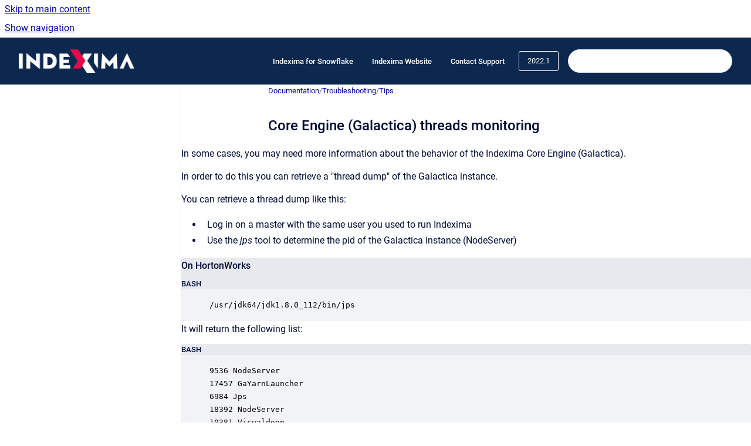

--- FILE ---
content_type: text/html
request_url: https://docs.onprem.indexima.com/doc/2022.1/core-engine-galactica-threads-monitoring
body_size: 7003
content:
<!doctype html>
            
        
    
        
<html class="no-js" lang="en" data-vp-page-id="3694600700" data-vp-page-template="article">
    
    
    
<head>
    <!--CDP_HEAD_START-->
        <!--CDP_HEAD_END-->
    <meta charset="utf-8">
    <meta http-equiv="x-ua-compatible" content="ie=edge">
    <meta name="viewport" content="width=device-width, initial-scale=1">
    <meta name="repository-base-url" content="../../doc/2022.1">
                <meta name="source-last-modified" content="2022-01-07T13:01Z">
    
    <meta name="Help Center Version"
          content="1.4">
    
        
    <link rel="icon" href="https://docs.onprem.indexima.com/__assets-28b50761-a73f-4cf7-87f0-11ecb3b8285c/image/logo-IHC.png">
    <link rel="apple-touch-icon" href="https://docs.onprem.indexima.com/__assets-28b50761-a73f-4cf7-87f0-11ecb3b8285c/image/logo-IHC.png">

            <link rel="canonical" href="https://docs.onprem.indexima.com/doc/2022.1/core-engine-galactica-threads-monitoring">
        
    


<!-- HelpCenter config -->


                                                                                
    
                

    <!-- Primary Meta Tags -->
    <meta name="title" content="Core Engine (Galactica) threads monitoring">
            <meta name="description" content="In some cases, you may need more information about the behavior of the Indexima Core Engine (Galactica). In order to do this you can retrieve a &quot;th...">
    <meta property="og:description" content="In some cases, you may need more information about the behavior of the Indexima Core Engine (Galactica). In order to do this you can retrieve a &quot;th...">
    <meta property="twitter:description" content="In some cases, you may need more information about the behavior of the Indexima Core Engine (Galactica). In order to do this you can retrieve a &quot;th...">

        
    
    <!-- Open Graph / Facebook -->
    <meta property="og:type" content="website">
    <meta property="og:url" content="https://docs.onprem.indexima.com/doc/2022.1/core-engine-galactica-threads-monitoring">
    <meta property="og:title" content="Core Engine (Galactica) threads monitoring">
    <meta property="og:image" content="https://docs.onprem.indexima.com/__assets-28b50761-a73f-4cf7-87f0-11ecb3b8285c/image/logo_W_CMJN.png">


    <!-- Twitter -->
    <meta property="twitter:card" content="summary_large_image">
    <meta property="twitter:title" content="Core Engine (Galactica) threads monitoring">
    <meta property="twitter:image" content="https://docs.onprem.indexima.com/__assets-28b50761-a73f-4cf7-87f0-11ecb3b8285c/image/logo_W_CMJN.png">

    
    <script>
        var hasCookieNotice = false;
        var usesCookieOptInStrategy = true;
        var cookieRelatedFeatures = [];

        function isSitePreview() {
            var previewStagingUrlMatcher = /\/~preview-([a-f0-9]{8}-[a-f0-9]{4}-[a-f0-9]{4}-[a-f0-9]{4}-[a-f0-9]{12})\//;
            return previewStagingUrlMatcher.test(window.location.href);
        }

        function hasSiteViewerGivenConsentForTracking() {
            try {
                return window.localStorage.getItem('shc-cookies') === 'enabled';
            } catch (e) {
                return false;
            }
        }

        function hasSiteViewerRefusedConsentForTracking() {
            try {
                return window.localStorage.getItem('shc-cookies') === 'disabled';
            } catch (e) {
                return false;
            }
        }

        function areCookiesEnabled() {
                        if (!hasCookieNotice) {
                return true;
            }

                        if (usesCookieOptInStrategy) {
                                if (hasSiteViewerGivenConsentForTracking()) {
                    return true;
                }
            } else {
                                if (!hasSiteViewerRefusedConsentForTracking()) {
                    return true;
                }
            }

            return false;
        }

        var registerCookieRelatedFeature = function (featureFunction) {

                                                
            if (typeof featureFunction === 'function') {
                cookieRelatedFeatures.push(featureFunction);
            }
        }

        var initializeCookieRelatedFeatures = function () {

                                    
            if (!areCookiesEnabled()) {
                return;
            }
            window.scrollHelpCenter.areCookiesEnabled = true;
            for (const cookieRelatedFeature of cookieRelatedFeatures) {
                try {
                    cookieRelatedFeature();
                } catch (e) {
                    console.error(e);
                }
            }
        }

        
        window.scrollHelpCenter = {
            collection: JSON.parse('{\"members\":[{\"name\":\"Documentation\",\"prefix\":\"doc\",\"versions\":{\"available\":[{\"name\":\"2025.1\"},{\"name\":\"2024.1\"},{\"name\":\"2023.2\"},{\"name\":\"2022.3\"},{\"name\":\"2022.2\"},{\"name\":\"2022.1\"}],\"current\":{\"name\":\"2022.1\"}},\"variants\":{\"available\":[]}}],\"currentContentSource\":{\"name\":\"Documentation\",\"prefix\":\"doc\",\"versions\":{\"available\":[{\"name\":\"2025.1\"},{\"name\":\"2024.1\"},{\"name\":\"2023.2\"},{\"name\":\"2022.3\"},{\"name\":\"2022.2\"},{\"name\":\"2022.1\"}],\"current\":{\"name\":\"2022.1\"}},\"variants\":{\"available\":[]}}}'),
            source: {
                confluenceBaseUrl: 'https://indexima.atlassian.net/wiki',
                confluencePageId: '3694600700',
                confluenceSpaceKey: 'DOC8',
            },
            contentSourceKey: 'DOCUMENT:fed1953c5741870cf3fa1e9ced83b74d',
            siteKey: '733c9b90-420f-4731-bb5c-e9c13c653b8e',
            customJsSrc: null,
            isSitePreview: isSitePreview(),
            areCookiesEnabled: areCookiesEnabled(),
            excludePageLabel: 'scroll-help-center-exclude-page',
            hasCookieNotice: hasCookieNotice,
            usesCookieOptInStrategy: usesCookieOptInStrategy,
            registerCookieRelatedFeature: registerCookieRelatedFeature,
            initializeCookieRelatedFeatures: initializeCookieRelatedFeatures,
            isPortal: false,
            isSearch: false,
            isError: false,
            isOverview: false,
            viewportLink: '../../doc/2022.1/',
            relSiteRootPath: '../../',
            siteInstanceId: '28b50761-a73f-4cf7-87f0-11ecb3b8285c',
            theme: {
                root: {
                    absoluteLink: '../../doc/2022.1/'
                },
                header: {
                    displaySpaceName: false,
                    links: JSON.parse('[{\"url\":\"https:\/\/docs.indexima.com\/snowflake.html\",\"text\":\"Indexima for Snowflake\"},{\"url\":\"https:\/\/indexima.com\/\",\"text\":\"Indexima Website\"},{\"url\":\"https:\/\/indexima.zendesk.com\/hc\/en-us\/requests\/new\",\"text\":\"Contact Support\"}]'),
                    logo: {
                        url: '../../__assets-28b50761-a73f-4cf7-87f0-11ecb3b8285c/image/logo_W_CMJN.png',
                        alt: 'documentation-indexima'
                    },
                },
                cookieNotice: {
                    display: false,
                    headingText: 'Cookie Notice',
                    descriptionText: 'Please read our privacy statement.',
                    link: {
                        url: '',
                        text: ''
                    }
                }
            },
            integrations: {
                jiraServiceDesk: {
                    key: ''
                },
                intercom: {
                    appId: ''
                },
                zendesk: {
                    url: ''
                },
                aiSearch: {
                    enabled: false
                }
            },
            repository: {
                link: '../../doc/2022.1',
                name: 'Documentation'
            },
            versionLinksForPage: JSON.parse('[{\"name\":\"2025.1\",\"toVersionLink\":\"..\/..\/doc\/Latest\/core-engine-galactica-threads-monitoring\"},{\"name\":\"2024.1\",\"toVersionLink\":\"..\/..\/doc\/2024.1\/core-engine-galactica-threads-monitoring\"},{\"name\":\"2023.2\",\"toVersionLink\":\"..\/..\/doc\/2023.2\/core-engine-galactica-threads-monitoring\"},{\"name\":\"2022.3\",\"toVersionLink\":\"..\/..\/doc\/2022.3\/core-engine-galactica-threads-monitoring\"},{\"name\":\"2022.2\",\"toVersionLink\":\"..\/..\/doc\/2022.2\/core-engine-galactica-threads-monitoring\"},{\"name\":\"2022.1\",\"toVersionLink\":\"..\/..\/doc\/2022.1\/core-engine-galactica-threads-monitoring\"}]'),
            variantLinksForPage: JSON.parse('[]'),
            languageLinksForPage: JSON.parse('null'),
            defaultLanguageCode: null        };
    </script>

    
            
    
        <!-- Google Tag Manager -->
        <script>
                        window.scrollHelpCenter.registerCookieRelatedFeature(function () {
                if (!window.scrollHelpCenter.isSitePreview) {
                    (function(w,d,s,l,i){w[l]=w[l]||[];w[l].push({'gtm.start':
                        new Date().getTime(),event:'gtm.js'});var f=d.getElementsByTagName(s)[0],
                        j=d.createElement(s),dl=l!='dataLayer'?'&l='+l:'';j.async=true;j.src=
                        'https://www.googletagmanager.com/gtm.js?id='+i+dl;f.parentNode.insertBefore(j,f);
                    })(window,document,'script','dataLayer','GTM-NKMB56C');
                }
            });
        </script>
        <!-- End Google Tag Manager -->
    

    
        
    <link rel="stylesheet" href="../../__theme/css/app--9d49c7a6f16d6f27f169.css">

    
    
    
<style>
            :root {
                        --_vpt-INTERNAL-footer-background: #385071;
        --_vpt-INTERNAL-footer-foreground: #FFF;
        --_vpt-INTERNAL-header-background: #0d284f;
        --_vpt-INTERNAL-header-foreground: #FFFFFF;

        /* @deprecated */
        --vp-portal-banner-background-image: url('../header-background--b27bdbd2502a69f032bd.jpg');
        /* @deprecated */
        --vp-portal-banner-text-color: #FFF;
        /* @deprecated */
        --vp-space-banner-background-image: url('../header-background--b27bdbd2502a69f032bd.jpg');
        /* @deprecated */
        --vp-space-banner-text-color: #FFF;
    }
</style>

    <title>Core Engine (Galactica) threads monitoring</title>

        </head>
    <!-- pageid attribute is deprecated - please use data-vp-page-id on html element instead -->
    <body pageid="3694600700" class="flex flex-col min-h-screen">
                    <div id="vp-js-cookies__notice"></div>
            <vp-a11y-skip-controller>
                <a class="vp-a11y-skip-trigger" href="#content">
                    <i18n-message i18nkey="navigation.skip.to.main.label">
                        Skip to main content
                    </i18n-message>
                </a>
            </vp-a11y-skip-controller>
            <button type="button" class="vp-a11y-skip-trigger vp-js-a11y-navigation-toggle">
                <i18n-message i18nkey="navigation.open.label">
                    Show navigation
                </i18n-message>
            </button>
        
        

<header data-vp-component="header" class="header hc-header-background-color">
    <div class="header__navigation relative">
        <div class="hc-header-background-color relative z-10" id="site-navigation">
            <div class="top-bar header__navigation--large vp-container hc-header-background-color hc-header-font-color">
                <div class="top-bar-left">
                    <ul class="flex flex-wrap flex-row gap-4 items-center relative m-0 p-0 list-none hc-header-background-color">
                        <li class="leading-none align-self-center header__navigation--logo">
                            <vp-localized-link>
                                <a href="../../doc/2022.1/">
                                    <img src="../../__assets-28b50761-a73f-4cf7-87f0-11ecb3b8285c/image/logo_W_CMJN.png" alt="">
                                    <i18n-message class="sr-only" i18nKey="header.home.label">
                                        Go to homepage
                                    </i18n-message>
                                </a>
                            </vp-localized-link>
                        </li>
                                            </ul>
                </div>
                <div class="top-bar-right no-print">
                    <div class="header__navigation--large__menu hc-header-background-color">
                        <ul class="flex flex-row m-0 p-0 list-none render-links">
                            
    <li class="order-6 lg:order-2 render-links--link
                              render-links--link--border">
        <a href="https://docs.indexima.com/snowflake.html"
           class="block px-4 py-3 hc-header-font-color"
           rel="noopener">
            Indexima for Snowflake
        </a>
    </li>
        <li class="order-6 lg:order-2 render-links--link
                              ">
        <a href="https://indexima.com/"
           class="block px-4 py-3 hc-header-font-color"
           rel="noopener">
            Indexima Website
        </a>
    </li>
        <li class="order-6 lg:order-2 render-links--link
                              ">
        <a href="https://indexima.zendesk.com/hc/en-us/requests/new"
           class="block px-4 py-3 hc-header-font-color"
           rel="noopener">
            Contact Support
        </a>
    </li>
                            </ul>
                                                    <div id="vp-js-desktop__navigation__picker" class="ml-2 my-auto">
                                <!-- These are just placeholders and will be replaced by the actual pickers which are rendered by preact -->
                                                                    <div class="vp-picker vp-version-picker">
                                        <button class="vp-button vp-button--variant-outline vp-picker__button">
                                            2022.1
                                        </button>
                                    </div>
                                                                                            </div>
                                                                            <div class="my-auto list-none ml-4">
                                    

        
        
    
    <div
        data-vp-id="search-bar-placeholder"
        data-vp-component="search-bar"
        data-vp-variant=""
        class="vp-search-bar "
        aria-hidden="true"
    >
        <form
            action="/search.html"
            method="GET"
            class="vp-search-bar__input-container"
        >
            <div
                data-vp-component="search-input"
                data-vp-variant="border"
                class="vp-search-input vp-search-input--border"
            >
                <input
                    type="search"
                    autocomplete="off"
                    value=""
                    class="vp-search-input__input"
                    style="margin-right: 0;"
                >
            </div>
        </form>
    </div>

    
    <script data-vp-id="search-bar-config" type="application/json">
        {
            "hasContentSourceFilter": false,
            "hasQuickSearch": true,
            "variant": ""
        }
    </script>
                            </div>
                                            </div>

                    <button type="button" class="vp-js-header-search-toggle vp-button header__navigation--button hc-header-font-color">
                        <svg
                            data-vp-id="header-search-toggle-icon"
                            data-vp-component="icon"
                            xmlns="http://www.w3.org/2000/svg"
                            width="20"
                            height="20"
                            viewBox="0 0 20 20"
                            fill="none"
                            aria-hidden="true"
                        >
                            <path d="M8.99452 14.5C10.5121 14.5 11.809 13.9669 12.8854 12.9007C13.9618 11.8345 14.5 10.5361 14.5 9.00548C14.5 7.48794 13.9631 6.19097 12.8893 5.11458C11.8155 4.03819 10.519 3.5 9 3.5C7.46786 3.5 6.16816 4.0369 5.1009 5.11071C4.03363 6.18453 3.5 7.48096 3.5 9C3.5 10.5321 4.0331 11.8318 5.09929 12.8991C6.1655 13.9664 7.46391 14.5 8.99452 14.5ZM9 16C8.02913 16 7.11974 15.816 6.27185 15.4479C5.42395 15.0799 4.68056 14.5799 4.04167 13.9479C3.40278 13.316 2.90278 12.576 2.54167 11.728C2.18056 10.88 2 9.97053 2 8.99956C2 8.04152 2.18403 7.13542 2.55208 6.28125C2.92014 5.42708 3.41864 4.68387 4.04758 4.0516C4.67653 3.41935 5.41569 2.91935 6.26508 2.5516C7.11449 2.18387 8.02548 2 8.99806 2C9.95769 2 10.8646 2.18403 11.7188 2.55208C12.5729 2.92014 13.316 3.42014 13.9479 4.05208C14.5799 4.68403 15.0799 5.42612 15.4479 6.27835C15.816 7.13058 16 8.0381 16 9.00094C16 9.83365 15.8615 10.6213 15.5846 11.3638C15.3078 12.1062 14.9254 12.7836 14.4375 13.3958L18 16.9583L16.9375 18L13.375 14.4583C12.7668 14.9459 12.0939 15.3247 11.3564 15.5948C10.6188 15.8649 9.83333 16 9 16Z" fill="currentColor"></path>
                        </svg>
                        <i18n-message class="sr-only" i18nKey="search.form.show.label"></i18n-message>
                    </button>
                </div>
            </div>
        </div>
    </div>
</header>

        <div class="flex flex-col flex-grow hc-main-wrapper">
                            


<div class="vp-article vp-container article">
    <div class="vp-article__aside-left no-print">
        <div id="vp-js-desktop__navigation" class="vp-article__aside-left__inner"></div>
    </div>

    <main id="article-content" class="vp-article__content-panel">
                    
    <i18n-message i18nkey="breadcrumb.label" attribute="aria-label" class="vp-breadcrumbs__wrapper">
        <nav class="vp-breadcrumbs" aria-label="Breadcrumb" role="navigation">
            <div class="breadcrumbs-wrapper">
                <ol class="breadcrumbs breadcrumbs--fit-content">
                                            <li>
                                                            <a href="../../doc/2022.1/" rel="prev">Documentation</a>
                                                                                        <span aria-hidden="true">/</span>
                                                    </li>
                                            <li>
                                                            <a href="../../doc/2022.1/troubleshooting" rel="prev" class="js-breadcrumbs-truncate">Troubleshooting</a>
                                                                                        <span aria-hidden="true">/</span>
                                                    </li>
                                            <li>
                                                            <a href="../../doc/2022.1/tips" rel="prev" class="js-breadcrumbs-truncate">Tips</a>
                                                                                </li>
                                    </ol>
            </div>
        </nav>
    </i18n-message>
                        <div id="content" class="vp-a11y-skip-target" tabindex="-1"></div>
                    <div class="vp-article__aside-right no-print">
                <vp-toc data-vp-component="toc" for="main-content">
                    <vp-a11y-skip-controller slot="afterbegin">
                        <a class="vp-a11y-skip-trigger"  href="#article-inner-content">
                            <i18n-message i18nkey="navigation.skip.toc.label">
                                Skip table of contents
                            </i18n-message>
                        </a>
                    </vp-a11y-skip-controller>
                </vp-toc>
            </div>
                <div id="article-inner-content" class="vp-article__wrapper" tabindex="-1">
            <header class="article-header">
                <!-- CSS class article__heading is deprecated and will be removed in the future -->
                <h1 class="vp-article__heading article__heading"><span>Core Engine (Galactica) threads monitoring</span></h1>
            </header>

            <section id="main-content" class="vp-article__content wiki-content article__content">
                    <p><style>[data-colorid=n2geauiu4b]{color:#333333} html[data-color-mode=dark] [data-colorid=n2geauiu4b]{color:#cccccc}[data-colorid=j2yokeli4f]{color:#333333} html[data-color-mode=dark] [data-colorid=j2yokeli4f]{color:#cccccc}[data-colorid=q56d5jfjtg]{color:#333333} html[data-color-mode=dark] [data-colorid=q56d5jfjtg]{color:#cccccc}[data-colorid=zjgpdhq3ds]{color:#333333} html[data-color-mode=dark] [data-colorid=zjgpdhq3ds]{color:#cccccc}[data-colorid=vz9vlz20gu]{color:#333333} html[data-color-mode=dark] [data-colorid=vz9vlz20gu]{color:#cccccc}[data-colorid=rnf1w7uj68]{color:#333333} html[data-color-mode=dark] [data-colorid=rnf1w7uj68]{color:#cccccc}[data-colorid=zf0k087vyn]{color:#333333} html[data-color-mode=dark] [data-colorid=zf0k087vyn]{color:#cccccc}[data-colorid=xo6mobi4qi]{color:#333333} html[data-color-mode=dark] [data-colorid=xo6mobi4qi]{color:#cccccc}[data-colorid=dkvvdjewlr]{color:#333333} html[data-color-mode=dark] [data-colorid=dkvvdjewlr]{color:#cccccc}[data-colorid=pipbgl2g6x]{color:#333333} html[data-color-mode=dark] [data-colorid=pipbgl2g6x]{color:#cccccc}</style>In some cases, you may need more information about the behavior of the Indexima Core Engine (Galactica).</p><p>In order to do this you can retrieve a "thread dump" of the Galactica instance.</p><p>You can retrieve a thread dump like this: </p><ul><li>Log in on a master with the same user you used to run Indexima</li><li>Use the<span>&nbsp;</span><em>jps</em><span>&nbsp;</span>tool to determine the pid of the Galactica instance (NodeServer)</li></ul><div class="code-macro">
            <p class="code-macro__title">On HortonWorks</p>
        <div class="code-macro__language code-macro__language--withTitle">
        <span>BASH</span>
    </div>
    <pre><code class="line-numbers language-bash">/usr/jdk64/jdk1.8.0_112/bin/jps</code></pre>
</div><p>It will return the following list:</p><div class="code-macro">
        <div class="code-macro__language">
        <span>BASH</span>
    </div>
    <pre><code class="line-numbers language-bash">9536 NodeServer
17457 GaYarnLauncher
6984 Jps
18392 NodeServer
10381 Visualdoop
8911 GaYarnLauncher</code></pre>
</div><p><span style="letter-spacing: 0.0px;">If you have many NodeServer instances, you can search for the one you want to investigate by doing a</span><span style="letter-spacing: 0.0px;">&nbsp;</span><strong><em style="letter-spacing: 0.0px;">pstree</em><span style="letter-spacing: 0.0px;">&nbsp;</span></strong><span style="letter-spacing: 0.0px;">and looking for the <em>applicationId</em>. <br clear="none"></span></p><ul><li><span data-colorid="pipbgl2g6x">When you have the pid of the correct NodeServer :</span></li></ul><div class="code-macro">
            <p class="code-macro__title">On Hortonworks</p>
        <div class="code-macro__language code-macro__language--withTitle">
        <span>BASH</span>
    </div>
    <pre><code class="line-numbers language-bash">/usr/jdk64/jdk1.8.0_112/bin/jstack (PID of NodeServer)</code></pre>
</div><ul><li><span data-colorid="n2geauiu4b" class="auto-cursor-target">You can now redirect the output into a file.</span></li></ul><h2 id="id-(2022.1)CoreEngine(Galactica)threadsmonitoring-Howtogeta&quot;threaddump&quot;atregularintervals"><span data-colorid="q56d5jfjtg" class="auto-cursor-target"><span data-colorid="xo6mobi4qi">How to get a "thread dump" at regular intervals</span></span></h2><p><span data-colorid="rnf1w7uj68" class="auto-cursor-target"><span data-colorid="vz9vlz20gu">On Hortonworks :</span></span></p><ul><li><span data-colorid="zjgpdhq3ds" class="auto-cursor-target"><span data-colorid="j2yokeli4f">Create a directory.</span></span></li><li><span data-colorid="dkvvdjewlr" class="auto-cursor-target"><span data-colorid="zf0k087vyn">Launch the thread dump every <strong>300 seconds, 10 times.</strong></span></span></li></ul><div class="code-macro">
        <div class="code-macro__language">
        <span>BASH</span>
    </div>
    <pre><code class="line-numbers language-bash">for I in `seq 0 10` ; do /usr/jdk64/jdk1.8.0_112/bin/jstack (PID of NodeServer) &gt; threaddump.$(date +"%Y-%m-%d_%H:%M:%S").txt ; sleep 300 ; done</code></pre>
</div>





    
<div class="panel-macro panel-macro--note panel-macros--note" role="note" aria-label="Note" data-type="warning">
    <div class="panel-macro__icon panel-macros--note__icon">
                    <img aria-hidden="true" src="../../__theme/images/common/note-macro-icon--625ed763b7218abfc3ad.svg">
                    </div>
    <div class="panel-macro__content panel-macros--note__content">
                <p>This command uses a lot of processing power so be careful not to execute this command too quickly.</p>
    </div>
</div>

        
<div class="table-overlay full reveal article__content" data-vp-id="js-table-overlay">
    <i18n-message i18nkey="modal.cta.close.label" attribute="title">
        <button class="close-button table-overlay__close"
                data-close
                title="Close modal"
                type="button">
            <span aria-hidden="true">&times;</span>
        </button>
    </i18n-message>
    <div class="table-overlay__content"></div>
</div>

                            </section>

                    </div>
    </main>
</div>
                    </div>

        
    
<footer data-vp-component="footer" class="footer hc-footer-background-color">
    <div class="grid lg:flex footer--alignment hc-footer-font-color vp-container">
                    <div class="flex hc-footer-font-color">
                <img src="../../__theme/footer-logo--f92dd2820b24ad5bb8be.svg" class="footer__logo" alt="">
            </div>
                <div class="grid">
            <div class="footer__links">
                            </div>
                <ul class="footer__attribution-line--copyright hc-footer-font-color">
                    <li>
                    <i18n-message i18nkey="footer.copyright.label" options='{ "date": "2025", "by": "Indexima @2022" }'>
                        Copyright &copy; 2025 Indexima @2022
                    </i18n-message>
                    </li>
                    <li>
                        <span aria-hidden="true">&bull;</span>
                        <i18n-message i18nkey="footer.poweredBy.label">Powered by</i18n-message>
                        &#32;
                        <a
                            href="https://www.k15t.com/go/scroll-viewport-cloud-help-center"
                            rel="noopener nofollow"
                        >
                            Scroll Viewport
                        </a>
                        &#32;
                        &#38;
                        &#32;
                        <a
                            href="https://www.atlassian.com/software/confluence"
                            rel="noopener nofollow"
                        >
                            Atlassian Confluence
                        </a>
                    </li>
                    <li id="vp-js-cookies__reset-link"></li>
                </ul>
                    </div>
    </div>
</footer>

        
    
    
        
        
            
    
                
                
                
        
        <div id="vp-js-mobile__navigation"></div>

                            <div class="vp-error-log">
                <div class="vp-error-log__backdrop"></div>
                <div class="vp-error-log__modal">
                    <div class="vp-error-log__header">
                        <i18n-message i18nkey="preview.errorLog.header.label" ns="common">
                            JavaScript errors detected
                        </i18n-message>
                    </div>
                    <div class="vp-error-log__content">
                        <p>
                            <i18n-message i18nkey="preview.errorLog.content.0" ns="common">
                                Please note, these errors can depend on your browser setup.
                            </i18n-message>
                        </p>
                        <ul data-error-log-list>
                            <template class="vp-error-log__item--template">
                                <li></li>
                            </template>
                        </ul>
                        <p>
                            <i18n-message i18nkey="preview.errorLog.content.1" ns="common">
                                If this problem persists, please contact our support.
                            </i18n-message>
                        </p>
                    </div>
                    <div class="vp-error-log__footer">
                        <a class="vp-button vp-button--primary" href="https://k15t.jira.com/servicedesk/customer/portal/3" rel="noopener">
                            <i18n-message i18nkey="preview.errorLog.cta.support.label" ns="common">
                                Contact Support
                            </i18n-message>
                        </a>
                        <a class="vp-button vp-button--secondary" id="error-log-close-button" tabindex="0">
                            <i18n-message i18nkey="preview.errorLog.cta.close.label" ns="common">
                                Close
                            </i18n-message>
                        </a>
                    </div>
                </div>
            </div>
        
        <script>
            (function() {
                // set the inapphelp attributes as early as possible to avoid flashing content that should be hidden
                const searchParams = new URL(location.href).searchParams;

                if (searchParams.get('inAppHelp') === 'true') {
                    const inAppHelpClasses = ['vp-in-app-help'];

                    if (searchParams.get('title') === 'false') {
                        inAppHelpClasses.push('vp-in-app-help--no-title');
                    }

                    document.body.classList.add(...inAppHelpClasses);
                }
            }());
        </script>

        <script>
            if(!false) {
                window.scrollHelpCenter.initializeCookieRelatedFeatures();
            }
        </script>

        <script src="../../__theme/js/app--b32e9ff2428b0dc23d89.js"></script>
    </body>
</html>
